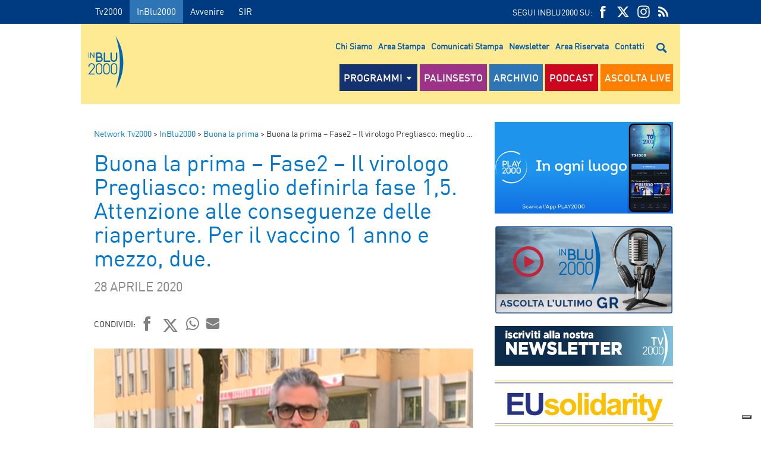

--- FILE ---
content_type: text/html; charset=UTF-8
request_url: https://www.radioinblu.it/2020/04/28/buona-la-prima-fase2-il-virologo-pregliasco-meglio-definirla-fase-15-attenzione-alle-conseguenze-delle-riaperture-per-il-vaccino-1-anno-e-mezzo-due/
body_size: 15535
content:

<!DOCTYPE html>
<!--[if lt IE 7]><html class="no-js lt-ie9 lt-ie8 lt-ie7" dir="ltr" lang="it-IT" prefix="og: https://ogp.me/ns#"><![endif]-->
<!--[if IE 7]><html class="no-js lt-ie9 lt-ie8" dir="ltr" lang="it-IT" prefix="og: https://ogp.me/ns#"><![endif]-->
<!--[if IE 8]><html class="no-js lt-ie9" dir="ltr" lang="it-IT" prefix="og: https://ogp.me/ns#"><![endif]-->
<!--[if gt IE 8]><!-->
<html class="no-js" dir="ltr" lang="it-IT" prefix="og: https://ogp.me/ns#">
<!--<![endif]-->

<head>
    <meta charset="utf-8">
    <meta http-equiv="X-UA-Compatible" content="IE=edge,chrome=1">
    <title>TV 2000</title>
    <meta name="description" content="">

	        <meta name="thumbnail" content="https://www.radioinblu.it/wp-content/uploads/sites/5/2020/04/Pregliasco-Foto-dalet.jpg">
	
    <meta name="viewport" content="width=device-width, initial-scale=1, maximum-scale=1"/>
    <meta charset="UTF-8">
    <link rel="pingback" href="https://www.radioinblu.it/xmlrpc.php">


    <link rel="apple-touch-icon" href="https://www.radioinblu.it/wp-content/themes/radioinblu/img/apple-icon-180x180.png" sizes="180x180">
    <link rel="icon" href="https://www.radioinblu.it/wp-content/themes/radioinblu/img/favicon-32x32.png" sizes="32x32" type="image/png">
    <link rel="icon" href="https://www.radioinblu.it/wp-content/themes/radioinblu/img/favicon-16x16.png" sizes="16x16" type="image/png">
    <link rel="icon" href="https://www.radioinblu.it/wp-content/themes/radioinblu/img/favicon.ico">
    <link rel="manifest" href="https://www.radioinblu.it/wp-content/themes/radioinblu/manifest.json">

    <link rel="stylesheet" href="https://www.radioinblu.it/wp-content/themes/radioinblu/css/normalize.css">
    <link rel="stylesheet" href="https://www.radioinblu.it/wp-content/themes/radioinblu/css/tv2000-old.css">

    <!-- Google Tag Manager -->
    <script>(function ( w, d, s, l, i ) {
            w[l] = w[l] || [];
            w[l].push( {
                'gtm.start':
                    new Date().getTime(), event: 'gtm.js'
            } );
            var f = d.getElementsByTagName( s )[0],
                j = d.createElement( s ), dl = l != 'dataLayer' ? '&l=' + l : '';
            j.async = true;
            j.src =
                'https://www.googletagmanager.com/gtm.js?id=' + i + dl;
            f.parentNode.insertBefore( j, f );
        })( window, document, 'script', 'dataLayer', 'GTM-K2Z6TVT' );</script>
    <!-- End Google Tag Manager -->

	<title>Buona la prima – Fase2 – Il virologo Pregliasco: meglio definirla fase 1,5. Attenzione alle conseguenze delle riaperture. Per il vaccino 1 anno e mezzo, due. - InBlu2000</title>

		<!-- All in One SEO 4.7.9.1 - aioseo.com -->
	<meta name="description" content="Fase2 – Dal 4 maggio bisognerà fare molta attenzione alle conseguenze delle graduali riaperture. Anche la praticabilità degli orari, dei luoghi e delle modalità sarà verificata sul campo, perché ogni attività ha le sue specificità. Di questo è convinto Fabrizio Pregliasco, virologo dell’Università di Milano, che invita alla prudenza per quella che definisce più fase" />
	<meta name="robots" content="max-image-preview:large" />
	<meta name="author" content="Ufficio Web"/>
	<link rel="canonical" href="https://www.radioinblu.it/2020/04/28/buona-la-prima-fase2-il-virologo-pregliasco-meglio-definirla-fase-15-attenzione-alle-conseguenze-delle-riaperture-per-il-vaccino-1-anno-e-mezzo-due/" />
	<meta name="generator" content="All in One SEO (AIOSEO) 4.7.9.1" />
		<meta property="og:locale" content="it_IT" />
		<meta property="og:site_name" content="InBlu2000 - Senti fidati" />
		<meta property="og:type" content="article" />
		<meta property="og:title" content="Buona la prima – Fase2 – Il virologo Pregliasco: meglio definirla fase 1,5. Attenzione alle conseguenze delle riaperture. Per il vaccino 1 anno e mezzo, due. - InBlu2000" />
		<meta property="og:description" content="Fase2 – Dal 4 maggio bisognerà fare molta attenzione alle conseguenze delle graduali riaperture. Anche la praticabilità degli orari, dei luoghi e delle modalità sarà verificata sul campo, perché ogni attività ha le sue specificità. Di questo è convinto Fabrizio Pregliasco, virologo dell’Università di Milano, che invita alla prudenza per quella che definisce più fase" />
		<meta property="og:url" content="https://www.radioinblu.it/2020/04/28/buona-la-prima-fase2-il-virologo-pregliasco-meglio-definirla-fase-15-attenzione-alle-conseguenze-delle-riaperture-per-il-vaccino-1-anno-e-mezzo-due/" />
		<meta property="og:image" content="https://www.radioinblu.it/wp-content/uploads/sites/5/2020/04/Pregliasco-Foto-dalet.jpg" />
		<meta property="og:image:secure_url" content="https://www.radioinblu.it/wp-content/uploads/sites/5/2020/04/Pregliasco-Foto-dalet.jpg" />
		<meta property="og:image:width" content="755" />
		<meta property="og:image:height" content="446" />
		<meta property="article:published_time" content="2020-04-28T17:02:45+00:00" />
		<meta property="article:modified_time" content="2020-04-29T09:05:06+00:00" />
		<meta name="twitter:card" content="summary_large_image" />
		<meta name="twitter:title" content="Buona la prima – Fase2 – Il virologo Pregliasco: meglio definirla fase 1,5. Attenzione alle conseguenze delle riaperture. Per il vaccino 1 anno e mezzo, due. - InBlu2000" />
		<meta name="twitter:description" content="Fase2 – Dal 4 maggio bisognerà fare molta attenzione alle conseguenze delle graduali riaperture. Anche la praticabilità degli orari, dei luoghi e delle modalità sarà verificata sul campo, perché ogni attività ha le sue specificità. Di questo è convinto Fabrizio Pregliasco, virologo dell’Università di Milano, che invita alla prudenza per quella che definisce più fase" />
		<meta name="twitter:image" content="https://www.radioinblu.it/wp-content/uploads/sites/5/2020/04/Pregliasco-Foto-dalet.jpg" />
		<script type="application/ld+json" class="aioseo-schema">
			{"@context":"https:\/\/schema.org","@graph":[{"@type":"BlogPosting","@id":"https:\/\/www.radioinblu.it\/2020\/04\/28\/buona-la-prima-fase2-il-virologo-pregliasco-meglio-definirla-fase-15-attenzione-alle-conseguenze-delle-riaperture-per-il-vaccino-1-anno-e-mezzo-due\/#blogposting","name":"Buona la prima \u2013 Fase2 \u2013 Il virologo Pregliasco: meglio definirla fase 1,5. Attenzione alle conseguenze delle riaperture. Per il vaccino 1 anno e mezzo, due. - InBlu2000","headline":"Buona la prima &#8211; Fase2 \u2013 Il virologo Pregliasco: meglio definirla fase 1,5. Attenzione alle conseguenze delle riaperture. Per il vaccino 1 anno e mezzo, due.","author":{"@id":"https:\/\/www.radioinblu.it\/author\/ufficioweb\/#author"},"publisher":{"@id":"https:\/\/www.radioinblu.it\/#organization"},"image":{"@type":"ImageObject","url":"https:\/\/www.radioinblu.it\/wp-content\/uploads\/sites\/5\/2020\/04\/Pregliasco-Foto-dalet.jpg","width":755,"height":446},"datePublished":"2020-04-28T19:02:45+02:00","dateModified":"2020-04-29T11:05:06+02:00","inLanguage":"it-IT","mainEntityOfPage":{"@id":"https:\/\/www.radioinblu.it\/2020\/04\/28\/buona-la-prima-fase2-il-virologo-pregliasco-meglio-definirla-fase-15-attenzione-alle-conseguenze-delle-riaperture-per-il-vaccino-1-anno-e-mezzo-due\/#webpage"},"isPartOf":{"@id":"https:\/\/www.radioinblu.it\/2020\/04\/28\/buona-la-prima-fase2-il-virologo-pregliasco-meglio-definirla-fase-15-attenzione-alle-conseguenze-delle-riaperture-per-il-vaccino-1-anno-e-mezzo-due\/#webpage"},"articleSection":"Buona la prima, #coronavirus"},{"@type":"BreadcrumbList","@id":"https:\/\/www.radioinblu.it\/2020\/04\/28\/buona-la-prima-fase2-il-virologo-pregliasco-meglio-definirla-fase-15-attenzione-alle-conseguenze-delle-riaperture-per-il-vaccino-1-anno-e-mezzo-due\/#breadcrumblist","itemListElement":[{"@type":"ListItem","@id":"https:\/\/www.radioinblu.it\/#listItem","position":1,"name":"Home","item":"https:\/\/www.radioinblu.it\/","nextItem":{"@type":"ListItem","@id":"https:\/\/www.radioinblu.it\/2020\/#listItem","name":"2020"}},{"@type":"ListItem","@id":"https:\/\/www.radioinblu.it\/2020\/#listItem","position":2,"name":"2020","item":"https:\/\/www.radioinblu.it\/2020\/","nextItem":{"@type":"ListItem","@id":"https:\/\/www.radioinblu.it\/2020\/04\/#listItem","name":"April"},"previousItem":{"@type":"ListItem","@id":"https:\/\/www.radioinblu.it\/#listItem","name":"Home"}},{"@type":"ListItem","@id":"https:\/\/www.radioinblu.it\/2020\/04\/#listItem","position":3,"name":"April","item":"https:\/\/www.radioinblu.it\/2020\/04\/","nextItem":{"@type":"ListItem","@id":"https:\/\/www.radioinblu.it\/2020\/04\/28\/#listItem","name":"28"},"previousItem":{"@type":"ListItem","@id":"https:\/\/www.radioinblu.it\/2020\/#listItem","name":"2020"}},{"@type":"ListItem","@id":"https:\/\/www.radioinblu.it\/2020\/04\/28\/#listItem","position":4,"name":"28","item":"https:\/\/www.radioinblu.it\/2020\/04\/28\/","nextItem":{"@type":"ListItem","@id":"https:\/\/www.radioinblu.it\/2020\/04\/28\/buona-la-prima-fase2-il-virologo-pregliasco-meglio-definirla-fase-15-attenzione-alle-conseguenze-delle-riaperture-per-il-vaccino-1-anno-e-mezzo-due\/#listItem","name":"Buona la prima - Fase2 \u2013 Il virologo Pregliasco: meglio definirla fase 1,5. Attenzione alle conseguenze delle riaperture. Per il vaccino 1 anno e mezzo, due."},"previousItem":{"@type":"ListItem","@id":"https:\/\/www.radioinblu.it\/2020\/04\/#listItem","name":"April"}},{"@type":"ListItem","@id":"https:\/\/www.radioinblu.it\/2020\/04\/28\/buona-la-prima-fase2-il-virologo-pregliasco-meglio-definirla-fase-15-attenzione-alle-conseguenze-delle-riaperture-per-il-vaccino-1-anno-e-mezzo-due\/#listItem","position":5,"name":"Buona la prima - Fase2 \u2013 Il virologo Pregliasco: meglio definirla fase 1,5. Attenzione alle conseguenze delle riaperture. Per il vaccino 1 anno e mezzo, due.","previousItem":{"@type":"ListItem","@id":"https:\/\/www.radioinblu.it\/2020\/04\/28\/#listItem","name":"28"}}]},{"@type":"Organization","@id":"https:\/\/www.radioinblu.it\/#organization","name":"Tv2000","description":"Senti fidati","url":"https:\/\/www.radioinblu.it\/"},{"@type":"Person","@id":"https:\/\/www.radioinblu.it\/author\/ufficioweb\/#author","url":"https:\/\/www.radioinblu.it\/author\/ufficioweb\/","name":"Ufficio Web","image":{"@type":"ImageObject","@id":"https:\/\/www.radioinblu.it\/2020\/04\/28\/buona-la-prima-fase2-il-virologo-pregliasco-meglio-definirla-fase-15-attenzione-alle-conseguenze-delle-riaperture-per-il-vaccino-1-anno-e-mezzo-due\/#authorImage","url":"https:\/\/secure.gravatar.com\/avatar\/d61325104a71dff6c6214590ab2c13ca?s=96&d=mm&r=g","width":96,"height":96,"caption":"Ufficio Web"}},{"@type":"WebPage","@id":"https:\/\/www.radioinblu.it\/2020\/04\/28\/buona-la-prima-fase2-il-virologo-pregliasco-meglio-definirla-fase-15-attenzione-alle-conseguenze-delle-riaperture-per-il-vaccino-1-anno-e-mezzo-due\/#webpage","url":"https:\/\/www.radioinblu.it\/2020\/04\/28\/buona-la-prima-fase2-il-virologo-pregliasco-meglio-definirla-fase-15-attenzione-alle-conseguenze-delle-riaperture-per-il-vaccino-1-anno-e-mezzo-due\/","name":"Buona la prima \u2013 Fase2 \u2013 Il virologo Pregliasco: meglio definirla fase 1,5. Attenzione alle conseguenze delle riaperture. Per il vaccino 1 anno e mezzo, due. - InBlu2000","description":"Fase2 \u2013 Dal 4 maggio bisogner\u00e0 fare molta attenzione alle conseguenze delle graduali riaperture. Anche la praticabilit\u00e0 degli orari, dei luoghi e delle modalit\u00e0 sar\u00e0 verificata sul campo, perch\u00e9 ogni attivit\u00e0 ha le sue specificit\u00e0. Di questo \u00e8 convinto Fabrizio Pregliasco, virologo dell\u2019Universit\u00e0 di Milano, che invita alla prudenza per quella che definisce pi\u00f9 fase","inLanguage":"it-IT","isPartOf":{"@id":"https:\/\/www.radioinblu.it\/#website"},"breadcrumb":{"@id":"https:\/\/www.radioinblu.it\/2020\/04\/28\/buona-la-prima-fase2-il-virologo-pregliasco-meglio-definirla-fase-15-attenzione-alle-conseguenze-delle-riaperture-per-il-vaccino-1-anno-e-mezzo-due\/#breadcrumblist"},"author":{"@id":"https:\/\/www.radioinblu.it\/author\/ufficioweb\/#author"},"creator":{"@id":"https:\/\/www.radioinblu.it\/author\/ufficioweb\/#author"},"image":{"@type":"ImageObject","url":"https:\/\/www.radioinblu.it\/wp-content\/uploads\/sites\/5\/2020\/04\/Pregliasco-Foto-dalet.jpg","@id":"https:\/\/www.radioinblu.it\/2020\/04\/28\/buona-la-prima-fase2-il-virologo-pregliasco-meglio-definirla-fase-15-attenzione-alle-conseguenze-delle-riaperture-per-il-vaccino-1-anno-e-mezzo-due\/#mainImage","width":755,"height":446},"primaryImageOfPage":{"@id":"https:\/\/www.radioinblu.it\/2020\/04\/28\/buona-la-prima-fase2-il-virologo-pregliasco-meglio-definirla-fase-15-attenzione-alle-conseguenze-delle-riaperture-per-il-vaccino-1-anno-e-mezzo-due\/#mainImage"},"datePublished":"2020-04-28T19:02:45+02:00","dateModified":"2020-04-29T11:05:06+02:00"},{"@type":"WebSite","@id":"https:\/\/www.radioinblu.it\/#website","url":"https:\/\/www.radioinblu.it\/","name":"InBlu2000","description":"Senti fidati","inLanguage":"it-IT","publisher":{"@id":"https:\/\/www.radioinblu.it\/#organization"}}]}
		</script>
		<!-- All in One SEO -->

    <script type="text/javascript">
      var _iub = _iub || [];
      _iub.csConfiguration = {
        askConsentAtCookiePolicyUpdate: true,
        countryDetection: true,
        enableLgpd: true,
        enableTcf: true,
        enableUspr: true,
        floatingPreferencesButtonDisplay: "bottom-right",
        googleAdditionalConsentMode: true,
        lgpdAppliesGlobally: false,
        perPurposeConsent: true,
        siteId: 4357441,
        tcfPurposes: {
          2: "consent_only",
          7: "consent_only",
          8: "consent_only",
          9: "consent_only",
          10: "consent_only",
          11: "consent_only",
        },
        whitelabel: false,
        cookiePolicyId: 71366469,
        banner: {
          acceptButtonCaptionColor: "#FFFFFF",
          acceptButtonColor: "#0065B2",
          acceptButtonDisplay: true,
          backgroundColor: "#FFFFFF",
          closeButtonDisplay: false,
          customizeButtonCaptionColor: "#000000",
          customizeButtonColor: "#F5F5F5",
          customizeButtonDisplay: true,
          explicitWithdrawal: true,
          linksColor: "#000000",
          listPurposes: true,
          position: "float-top-center",
          rejectButtonCaptionColor: "#000000",
          rejectButtonColor: "#F5F5F5",
          rejectButtonDisplay: true,
          textColor: "#000000",
        },
        callback: {
          onPreferenceExpressedOrNotNeeded: function (a) {
            if (!a)
              dataLayer.push({
                event: "iubenda_preference_not_needed",
              });
            else if (!0 === a.consent)
              dataLayer.push({
                event: "iubenda_consent_given",
              });
            else if (!1 === a.consent)
              dataLayer.push({
                event: "iubenda_consent_rejected",
              });
            else if (a.purposes)
              for (var b in a.purposes) {
                if (
                  b == 5 &&
                  a.purposes[b] &&
                  typeof setUtmParamInCookies === "function"
                ) {
                  setUtmParamInCookies();
                }
                a.purposes[b] &&
                  dataLayer.push({
                    event: "iubenda_consent_given_purpose_" + b,
                  });
              }
          },
        },
      };
      _iub.csLangConfiguration = { it: { cookiePolicyId: 71366469 } };
    </script>
    <script type="text/javascript" src="https://cs.iubenda.com/autoblocking/4357441.js"></script>
    <script type="text/javascript" src="//cdn.iubenda.com/cs/tcf/stub-v2.js" ></script>
    <script type="text/javascript" src="//cdn.iubenda.com/cs/tcf/safe-tcf-v2.js"></script>
    <script type="text/javascript" src="//cdn.iubenda.com/cs/gpp/stub.js"></script>
    <script type="text/javascript" src="//cdn.iubenda.com/cs/iubenda_cs.js" charset="UTF-8" async></script>
    <link rel='dns-prefetch' href='//s.w.org' />
<link rel="alternate" type="application/rss+xml" title="InBlu2000 &raquo; Feed" href="https://www.radioinblu.it/feed/" />
<link rel="alternate" type="application/rss+xml" title="InBlu2000 &raquo; Feed dei commenti" href="https://www.radioinblu.it/comments/feed/" />
<script type="text/javascript">
window._wpemojiSettings = {"baseUrl":"https:\/\/s.w.org\/images\/core\/emoji\/14.0.0\/72x72\/","ext":".png","svgUrl":"https:\/\/s.w.org\/images\/core\/emoji\/14.0.0\/svg\/","svgExt":".svg","source":{"concatemoji":"https:\/\/www.radioinblu.it\/wp-includes\/js\/wp-emoji-release.min.js?ver=72a16ec839a76c70d4e5419ca9d3c483"}};
/*! This file is auto-generated */
!function(e,a,t){var n,r,o,i=a.createElement("canvas"),p=i.getContext&&i.getContext("2d");function s(e,t){var a=String.fromCharCode,e=(p.clearRect(0,0,i.width,i.height),p.fillText(a.apply(this,e),0,0),i.toDataURL());return p.clearRect(0,0,i.width,i.height),p.fillText(a.apply(this,t),0,0),e===i.toDataURL()}function c(e){var t=a.createElement("script");t.src=e,t.defer=t.type="text/javascript",a.getElementsByTagName("head")[0].appendChild(t)}for(o=Array("flag","emoji"),t.supports={everything:!0,everythingExceptFlag:!0},r=0;r<o.length;r++)t.supports[o[r]]=function(e){if(!p||!p.fillText)return!1;switch(p.textBaseline="top",p.font="600 32px Arial",e){case"flag":return s([127987,65039,8205,9895,65039],[127987,65039,8203,9895,65039])?!1:!s([55356,56826,55356,56819],[55356,56826,8203,55356,56819])&&!s([55356,57332,56128,56423,56128,56418,56128,56421,56128,56430,56128,56423,56128,56447],[55356,57332,8203,56128,56423,8203,56128,56418,8203,56128,56421,8203,56128,56430,8203,56128,56423,8203,56128,56447]);case"emoji":return!s([129777,127995,8205,129778,127999],[129777,127995,8203,129778,127999])}return!1}(o[r]),t.supports.everything=t.supports.everything&&t.supports[o[r]],"flag"!==o[r]&&(t.supports.everythingExceptFlag=t.supports.everythingExceptFlag&&t.supports[o[r]]);t.supports.everythingExceptFlag=t.supports.everythingExceptFlag&&!t.supports.flag,t.DOMReady=!1,t.readyCallback=function(){t.DOMReady=!0},t.supports.everything||(n=function(){t.readyCallback()},a.addEventListener?(a.addEventListener("DOMContentLoaded",n,!1),e.addEventListener("load",n,!1)):(e.attachEvent("onload",n),a.attachEvent("onreadystatechange",function(){"complete"===a.readyState&&t.readyCallback()})),(e=t.source||{}).concatemoji?c(e.concatemoji):e.wpemoji&&e.twemoji&&(c(e.twemoji),c(e.wpemoji)))}(window,document,window._wpemojiSettings);
</script>
<style type="text/css">
img.wp-smiley,
img.emoji {
	display: inline !important;
	border: none !important;
	box-shadow: none !important;
	height: 1em !important;
	width: 1em !important;
	margin: 0 0.07em !important;
	vertical-align: -0.1em !important;
	background: none !important;
	padding: 0 !important;
}
</style>
			
	<link rel='stylesheet' id='wp-block-library-css'  href='https://www.radioinblu.it/wp-includes/css/dist/block-library/style.min.css?ver=72a16ec839a76c70d4e5419ca9d3c483' type='text/css' media='all' />
<link rel='stylesheet' id='wpsite_follow_us_badges_widget_css-css'  href='https://www.radioinblu.it/wp-content/plugins/wpsite-follow-us-badges/css/wpsite-follow-us-badges.css?ver=3.1.10' type='text/css' media='all' />
<style id='global-styles-inline-css' type='text/css'>
body{--wp--preset--color--black: #000000;--wp--preset--color--cyan-bluish-gray: #abb8c3;--wp--preset--color--white: #ffffff;--wp--preset--color--pale-pink: #f78da7;--wp--preset--color--vivid-red: #cf2e2e;--wp--preset--color--luminous-vivid-orange: #ff6900;--wp--preset--color--luminous-vivid-amber: #fcb900;--wp--preset--color--light-green-cyan: #7bdcb5;--wp--preset--color--vivid-green-cyan: #00d084;--wp--preset--color--pale-cyan-blue: #8ed1fc;--wp--preset--color--vivid-cyan-blue: #0693e3;--wp--preset--color--vivid-purple: #9b51e0;--wp--preset--gradient--vivid-cyan-blue-to-vivid-purple: linear-gradient(135deg,rgba(6,147,227,1) 0%,rgb(155,81,224) 100%);--wp--preset--gradient--light-green-cyan-to-vivid-green-cyan: linear-gradient(135deg,rgb(122,220,180) 0%,rgb(0,208,130) 100%);--wp--preset--gradient--luminous-vivid-amber-to-luminous-vivid-orange: linear-gradient(135deg,rgba(252,185,0,1) 0%,rgba(255,105,0,1) 100%);--wp--preset--gradient--luminous-vivid-orange-to-vivid-red: linear-gradient(135deg,rgba(255,105,0,1) 0%,rgb(207,46,46) 100%);--wp--preset--gradient--very-light-gray-to-cyan-bluish-gray: linear-gradient(135deg,rgb(238,238,238) 0%,rgb(169,184,195) 100%);--wp--preset--gradient--cool-to-warm-spectrum: linear-gradient(135deg,rgb(74,234,220) 0%,rgb(151,120,209) 20%,rgb(207,42,186) 40%,rgb(238,44,130) 60%,rgb(251,105,98) 80%,rgb(254,248,76) 100%);--wp--preset--gradient--blush-light-purple: linear-gradient(135deg,rgb(255,206,236) 0%,rgb(152,150,240) 100%);--wp--preset--gradient--blush-bordeaux: linear-gradient(135deg,rgb(254,205,165) 0%,rgb(254,45,45) 50%,rgb(107,0,62) 100%);--wp--preset--gradient--luminous-dusk: linear-gradient(135deg,rgb(255,203,112) 0%,rgb(199,81,192) 50%,rgb(65,88,208) 100%);--wp--preset--gradient--pale-ocean: linear-gradient(135deg,rgb(255,245,203) 0%,rgb(182,227,212) 50%,rgb(51,167,181) 100%);--wp--preset--gradient--electric-grass: linear-gradient(135deg,rgb(202,248,128) 0%,rgb(113,206,126) 100%);--wp--preset--gradient--midnight: linear-gradient(135deg,rgb(2,3,129) 0%,rgb(40,116,252) 100%);--wp--preset--duotone--dark-grayscale: url('#wp-duotone-dark-grayscale');--wp--preset--duotone--grayscale: url('#wp-duotone-grayscale');--wp--preset--duotone--purple-yellow: url('#wp-duotone-purple-yellow');--wp--preset--duotone--blue-red: url('#wp-duotone-blue-red');--wp--preset--duotone--midnight: url('#wp-duotone-midnight');--wp--preset--duotone--magenta-yellow: url('#wp-duotone-magenta-yellow');--wp--preset--duotone--purple-green: url('#wp-duotone-purple-green');--wp--preset--duotone--blue-orange: url('#wp-duotone-blue-orange');--wp--preset--font-size--small: 13px;--wp--preset--font-size--medium: 20px;--wp--preset--font-size--large: 36px;--wp--preset--font-size--x-large: 42px;}.has-black-color{color: var(--wp--preset--color--black) !important;}.has-cyan-bluish-gray-color{color: var(--wp--preset--color--cyan-bluish-gray) !important;}.has-white-color{color: var(--wp--preset--color--white) !important;}.has-pale-pink-color{color: var(--wp--preset--color--pale-pink) !important;}.has-vivid-red-color{color: var(--wp--preset--color--vivid-red) !important;}.has-luminous-vivid-orange-color{color: var(--wp--preset--color--luminous-vivid-orange) !important;}.has-luminous-vivid-amber-color{color: var(--wp--preset--color--luminous-vivid-amber) !important;}.has-light-green-cyan-color{color: var(--wp--preset--color--light-green-cyan) !important;}.has-vivid-green-cyan-color{color: var(--wp--preset--color--vivid-green-cyan) !important;}.has-pale-cyan-blue-color{color: var(--wp--preset--color--pale-cyan-blue) !important;}.has-vivid-cyan-blue-color{color: var(--wp--preset--color--vivid-cyan-blue) !important;}.has-vivid-purple-color{color: var(--wp--preset--color--vivid-purple) !important;}.has-black-background-color{background-color: var(--wp--preset--color--black) !important;}.has-cyan-bluish-gray-background-color{background-color: var(--wp--preset--color--cyan-bluish-gray) !important;}.has-white-background-color{background-color: var(--wp--preset--color--white) !important;}.has-pale-pink-background-color{background-color: var(--wp--preset--color--pale-pink) !important;}.has-vivid-red-background-color{background-color: var(--wp--preset--color--vivid-red) !important;}.has-luminous-vivid-orange-background-color{background-color: var(--wp--preset--color--luminous-vivid-orange) !important;}.has-luminous-vivid-amber-background-color{background-color: var(--wp--preset--color--luminous-vivid-amber) !important;}.has-light-green-cyan-background-color{background-color: var(--wp--preset--color--light-green-cyan) !important;}.has-vivid-green-cyan-background-color{background-color: var(--wp--preset--color--vivid-green-cyan) !important;}.has-pale-cyan-blue-background-color{background-color: var(--wp--preset--color--pale-cyan-blue) !important;}.has-vivid-cyan-blue-background-color{background-color: var(--wp--preset--color--vivid-cyan-blue) !important;}.has-vivid-purple-background-color{background-color: var(--wp--preset--color--vivid-purple) !important;}.has-black-border-color{border-color: var(--wp--preset--color--black) !important;}.has-cyan-bluish-gray-border-color{border-color: var(--wp--preset--color--cyan-bluish-gray) !important;}.has-white-border-color{border-color: var(--wp--preset--color--white) !important;}.has-pale-pink-border-color{border-color: var(--wp--preset--color--pale-pink) !important;}.has-vivid-red-border-color{border-color: var(--wp--preset--color--vivid-red) !important;}.has-luminous-vivid-orange-border-color{border-color: var(--wp--preset--color--luminous-vivid-orange) !important;}.has-luminous-vivid-amber-border-color{border-color: var(--wp--preset--color--luminous-vivid-amber) !important;}.has-light-green-cyan-border-color{border-color: var(--wp--preset--color--light-green-cyan) !important;}.has-vivid-green-cyan-border-color{border-color: var(--wp--preset--color--vivid-green-cyan) !important;}.has-pale-cyan-blue-border-color{border-color: var(--wp--preset--color--pale-cyan-blue) !important;}.has-vivid-cyan-blue-border-color{border-color: var(--wp--preset--color--vivid-cyan-blue) !important;}.has-vivid-purple-border-color{border-color: var(--wp--preset--color--vivid-purple) !important;}.has-vivid-cyan-blue-to-vivid-purple-gradient-background{background: var(--wp--preset--gradient--vivid-cyan-blue-to-vivid-purple) !important;}.has-light-green-cyan-to-vivid-green-cyan-gradient-background{background: var(--wp--preset--gradient--light-green-cyan-to-vivid-green-cyan) !important;}.has-luminous-vivid-amber-to-luminous-vivid-orange-gradient-background{background: var(--wp--preset--gradient--luminous-vivid-amber-to-luminous-vivid-orange) !important;}.has-luminous-vivid-orange-to-vivid-red-gradient-background{background: var(--wp--preset--gradient--luminous-vivid-orange-to-vivid-red) !important;}.has-very-light-gray-to-cyan-bluish-gray-gradient-background{background: var(--wp--preset--gradient--very-light-gray-to-cyan-bluish-gray) !important;}.has-cool-to-warm-spectrum-gradient-background{background: var(--wp--preset--gradient--cool-to-warm-spectrum) !important;}.has-blush-light-purple-gradient-background{background: var(--wp--preset--gradient--blush-light-purple) !important;}.has-blush-bordeaux-gradient-background{background: var(--wp--preset--gradient--blush-bordeaux) !important;}.has-luminous-dusk-gradient-background{background: var(--wp--preset--gradient--luminous-dusk) !important;}.has-pale-ocean-gradient-background{background: var(--wp--preset--gradient--pale-ocean) !important;}.has-electric-grass-gradient-background{background: var(--wp--preset--gradient--electric-grass) !important;}.has-midnight-gradient-background{background: var(--wp--preset--gradient--midnight) !important;}.has-small-font-size{font-size: var(--wp--preset--font-size--small) !important;}.has-medium-font-size{font-size: var(--wp--preset--font-size--medium) !important;}.has-large-font-size{font-size: var(--wp--preset--font-size--large) !important;}.has-x-large-font-size{font-size: var(--wp--preset--font-size--x-large) !important;}
</style>
<link rel='stylesheet' id='kaltura-css'  href='https://www.radioinblu.it/wp-content/plugins/all-in-one-video-pack/css/kaltura.css?ver=2.7' type='text/css' media='all' />
<link rel='stylesheet' id='rgg-simplelightbox-css'  href='https://www.radioinblu.it/wp-content/plugins/responsive-gallery-grid/lib/simplelightbox/simplelightbox.min.css?ver=2.3.14' type='text/css' media='all' />
<link rel='stylesheet' id='slickstyle-css'  href='https://www.radioinblu.it/wp-content/plugins/responsive-gallery-grid/lib/slick/slick.1.9.0.min.css?ver=2.3.14' type='text/css' media='all' />
<link rel='stylesheet' id='slick-theme-css'  href='https://www.radioinblu.it/wp-content/plugins/responsive-gallery-grid/lib/slick/slick-theme.css?ver=2.3.14' type='text/css' media='all' />
<link rel='stylesheet' id='rgg-style-css'  href='https://www.radioinblu.it/wp-content/plugins/responsive-gallery-grid/css/style.css?ver=2.3.14' type='text/css' media='all' />
<link rel='stylesheet' id='contact-form-7-css'  href='https://www.radioinblu.it/wp-content/plugins/contact-form-7/includes/css/styles.css?ver=5.5.6.1' type='text/css' media='all' />
<link rel='stylesheet' id='tv2000-style-css'  href='https://www.radioinblu.it/wp-content/themes/radioinblu/style.css?ver=72a16ec839a76c70d4e5419ca9d3c483' type='text/css' media='all' />
<link rel='stylesheet' id='yarpp-thumbnails-css'  href='https://www.radioinblu.it/wp-content/plugins/yet-another-related-posts-plugin/style/styles_thumbnails.css?ver=5.30.11' type='text/css' media='all' />
<style id='yarpp-thumbnails-inline-css' type='text/css'>
.yarpp-thumbnails-horizontal .yarpp-thumbnail {width: 130px;height: 170px;margin: 5px;margin-left: 0px;}.yarpp-thumbnail > img, .yarpp-thumbnail-default {width: 120px;height: 120px;margin: 5px;}.yarpp-thumbnails-horizontal .yarpp-thumbnail-title {margin: 7px;margin-top: 0px;width: 120px;}.yarpp-thumbnail-default > img {min-height: 120px;min-width: 120px;}
</style>
<link rel='stylesheet' id='wpmu-animate-min-css-css'  href='https://www.radioinblu.it/wp-content/plugins/wordpress-popup/css/animate.min.css?ver=72a16ec839a76c70d4e5419ca9d3c483' type='text/css' media='all' />
<link rel='stylesheet' id='wp-paginate-css'  href='https://www.radioinblu.it/wp-content/plugins/wp-paginate/css/wp-paginate.css?ver=2.1.9' type='text/css' media='screen' />
<script type='text/javascript' src='https://www.radioinblu.it/wp-includes/js/jquery/jquery.min.js?ver=3.6.0' id='jquery-core-js'></script>
<script type='text/javascript' src='https://www.radioinblu.it/wp-includes/js/jquery/jquery-migrate.min.js?ver=3.3.2' id='jquery-migrate-js'></script>
<script type='text/javascript' src='https://www.radioinblu.it/wp-content/plugins/all-in-one-video-pack/js/kaltura.js?ver=2.7' id='kaltura-js'></script>
<script type='text/javascript' id='dlm-public-js-extra'>
/* <![CDATA[ */
var dlmVars = {"logStatus":"enabled","jsErrorLogging":{"status":"","url":"https:\/\/www.radioinblu.it\/wp-admin\/admin-ajax.php","nonce":"5705a56ecc","action":"log_js_errors"}};
/* ]]> */
</script>
<script type='text/javascript' src='https://www.radioinblu.it/wp-content/plugins/debug-log-manager/assets/js/public.js?ver=2.3.3' id='dlm-public-js'></script>
<link rel="https://api.w.org/" href="https://www.radioinblu.it/wp-json/" /><link rel="alternate" type="application/json" href="https://www.radioinblu.it/wp-json/wp/v2/posts/57792" /><link rel="EditURI" type="application/rsd+xml" title="RSD" href="https://www.radioinblu.it/xmlrpc.php?rsd" />
<link rel="wlwmanifest" type="application/wlwmanifest+xml" href="https://www.radioinblu.it/wp-includes/wlwmanifest.xml" /> 

<link rel='shortlink' href='https://www.radioinblu.it/?p=57792' />
<link rel="alternate" type="application/json+oembed" href="https://www.radioinblu.it/wp-json/oembed/1.0/embed?url=https%3A%2F%2Fwww.radioinblu.it%2F2020%2F04%2F28%2Fbuona-la-prima-fase2-il-virologo-pregliasco-meglio-definirla-fase-15-attenzione-alle-conseguenze-delle-riaperture-per-il-vaccino-1-anno-e-mezzo-due%2F" />
<link rel="alternate" type="text/xml+oembed" href="https://www.radioinblu.it/wp-json/oembed/1.0/embed?url=https%3A%2F%2Fwww.radioinblu.it%2F2020%2F04%2F28%2Fbuona-la-prima-fase2-il-virologo-pregliasco-meglio-definirla-fase-15-attenzione-alle-conseguenze-delle-riaperture-per-il-vaccino-1-anno-e-mezzo-due%2F&#038;format=xml" />
		<script>
			document.documentElement.className = document.documentElement.className.replace( 'no-js', 'js' );
		</script>
				<style>
			.no-js img.lazyload { display: none; }
			figure.wp-block-image img.lazyloading { min-width: 150px; }
							.lazyload, .lazyloading { opacity: 0; }
				.lazyloaded {
					opacity: 1;
					transition: opacity 400ms;
					transition-delay: 0ms;
				}
					</style>
		
    <script src="https://www.radioinblu.it/wp-content/themes/radioinblu/js/vendor/jquery-1.11.0.min.js"></script>
    <script src="https://www.radioinblu.it/wp-content/themes/radioinblu/js/vendor/modernizr-2.6.2.min.js"></script>

    <!-- <script src="//maps.google.com/maps/api/js?sensor=true" type="text/javascript"></script> -->

    <script src="https://www.radioinblu.it/wp-content/themes/radioinblu/js/placeholder.js"></script>
    <script src="https://www.radioinblu.it/wp-content/themes/radioinblu/js/jquery.mmenu.min.all.js"></script>
    <script src="https://www.radioinblu.it/wp-content/themes/radioinblu/js/slick.min.js"></script>
    <script src="https://www.radioinblu.it/wp-content/themes/radioinblu/js/masonry.pkgd.min.js"></script>
    <script src="https://www.radioinblu.it/wp-content/themes/radioinblu/js/imagesloaded.pkgd.min.js"></script>


    <script src="https://www.radioinblu.it/wp-content/themes/radioinblu/js/jquery.easytabs.min.js"></script>


	
</head>

<body class="post-template-default single single-post postid-57792 single-format-standard"
	 style="background: #fff url() center 40px no-repeat; background-size: 100% auto;
            background-attachment: fixed;
            background-repeat: no-repeat;
            background-position: center top;"
	>
<!-- Google Tag Manager (noscript) -->
<noscript>
    <iframe 
            height="0" width="0" style="display:none;visibility:hidden" data-src="https://www.googletagmanager.com/ns.html?id=GTM-K2Z6TVT" class="lazyload" src="[data-uri]"></iframe>
</noscript>
<!-- End Google Tag Manager (noscript) -->
<div id="top_nav" class="top_nav clearfix">

    <div class="row">

        <div class="grid_12 clearfix">

            <div class="top_nav_menu left clearfix">
				<ul id="menu-top-menu" class=""><li id="menu-item-4" class="menu-item menu-item-type-custom menu-item-object-custom menu-item-4"><a href="http://www.tv2000.it">Tv2000</a></li>
<li id="menu-item-99" class="attivo menu-item menu-item-type-custom menu-item-object-custom menu-item-home menu-item-99"><a href="http://www.radioinblu.it">InBlu2000</a></li>
<li id="menu-item-100" class="menu-item menu-item-type-custom menu-item-object-custom menu-item-100"><a href="http://www.avvenire.it/">Avvenire</a></li>
<li id="menu-item-101" class="menu-item menu-item-type-custom menu-item-object-custom menu-item-101"><a href="http://www.agensir.it">SIR</a></li>
</ul>            </div><!-- /top_nav_menu -->

            <div class="top_nav_social right clearfix">
                <span>Segui INBLU2000 su:</span>
                <ul class="social_links clearfix">
                    <li><a class="icon-facebook-1" target="_blank" href="https://www.facebook.com/inblu2000"><span>Facebook</span></a></li>
                    <li><a class="icon-twitter" target="_blank" href="https://twitter.com/inblu2000it"><span>Twitter</span></a></li>
                    <li><a class="icon-instagram" target="_blank" href="https://www.instagram.com/inblu2000">
                            <svg width="22" height="22" viewBox="0 0 17 17" fill="none" xmlns="http://www.w3.org/2000/svg" style="">
                                <path d="M8.875 4.20703C6.625 4.20703 4.83203 6.03516 4.83203 8.25C4.83203 10.5 6.625 12.293 8.875 12.293C11.0898 12.293 12.918 10.5 12.918 8.25C12.918 6.03516 11.0898 4.20703 8.875 4.20703ZM8.875 10.8867C7.43359 10.8867 6.23828 9.72656 6.23828 8.25C6.23828 6.80859 7.39844 5.64844 8.875 5.64844C10.3164 5.64844 11.4766 6.80859 11.4766 8.25C11.4766 9.72656 10.3164 10.8867 8.875 10.8867ZM14.0078 4.06641C14.0078 3.53906 13.5859 3.11719 13.0586 3.11719C12.5312 3.11719 12.1094 3.53906 12.1094 4.06641C12.1094 4.59375 12.5312 5.01562 13.0586 5.01562C13.5859 5.01562 14.0078 4.59375 14.0078 4.06641ZM16.6797 5.01562C16.6094 3.75 16.3281 2.625 15.4141 1.71094C14.5 0.796875 13.375 0.515625 12.1094 0.445312C10.8086 0.375 6.90625 0.375 5.60547 0.445312C4.33984 0.515625 3.25 0.796875 2.30078 1.71094C1.38672 2.625 1.10547 3.75 1.03516 5.01562C0.964844 6.31641 0.964844 10.2188 1.03516 11.5195C1.10547 12.7852 1.38672 13.875 2.30078 14.8242C3.25 15.7383 4.33984 16.0195 5.60547 16.0898C6.90625 16.1602 10.8086 16.1602 12.1094 16.0898C13.375 16.0195 14.5 15.7383 15.4141 14.8242C16.3281 13.875 16.6094 12.7852 16.6797 11.5195C16.75 10.2188 16.75 6.31641 16.6797 5.01562ZM14.9922 12.8906C14.7461 13.5938 14.1836 14.1211 13.5156 14.4023C12.4609 14.8242 10 14.7188 8.875 14.7188C7.71484 14.7188 5.25391 14.8242 4.23438 14.4023C3.53125 14.1211 3.00391 13.5938 2.72266 12.8906C2.30078 11.8711 2.40625 9.41016 2.40625 8.25C2.40625 7.125 2.30078 4.66406 2.72266 3.60938C3.00391 2.94141 3.53125 2.41406 4.23438 2.13281C5.25391 1.71094 7.71484 1.81641 8.875 1.81641C10 1.81641 12.4609 1.71094 13.5156 2.13281C14.1836 2.37891 14.7109 2.94141 14.9922 3.60938C15.4141 4.66406 15.3086 7.125 15.3086 8.25C15.3086 9.41016 15.4141 11.8711 14.9922 12.8906Z"></path>
                            </svg>
                            <span>Feed RSS</span></a></li>
                    <li><a class="icon-rss-two" target="_blank" href="/feed/rss"><span>Feed RSS</span></a></li>

                </ul>
            </div><!-- /top_nav_social -->

        </div><!-- /grid_12 -->

    </div><!-- /row -->

</div><!-- /top_nav -->


<div id="container" class="container clearfix">


    <!--banner temporaneo da rimuovere -->
    <!-- SKIN -->
	        <div class="cei-skin-side">
            <a href="https://www.radioinblu.it/"><span>insiemeaisacerdoti</span></a>
        </div>
        <div class="cei-skin-side cei-skin-side-right">
            <a href="https://www.radioinblu.it/"><span>insiemeaisacerdoti</span></a>
        </div>
	    <!-- SKIN -->


    <header role="banner" id="header">
        <div class="row">
            <div class="grid_4 logo_container clearfix">
                <a class="logo clearfix" href="https://www.radioinblu.it">
                    <svg id="logo-inblu-main" xmlns="http://www.w3.org/2000/svg" x="0" y="0" viewBox="0 0 681.7 1023.3" xml:space="preserve">
              <path fill="currentColor"
                    d="M22.9 421.3c0 3.5-2.6 6.1-6.1 6.1-3.5 0-6.1-2.6-6.1-6.1v-94.5c0-3.5 2.6-6.1 6.1-6.1 3.5 0 6.1 2.6 6.1 6.1v94.5zM57.3 346.6v74.7c0 3.5-2.6 6.1-6.1 6.1-3.5 0-6.1-2.6-6.1-6.1v-94.5c0-3.5 2.6-6.1 6.1-6.1 2.3 0 4 .9 5 2.7l52.9 78.1v-74.7c0-3.5 2.6-6.1 6.1-6.1 3.5 0 6.1 2.6 6.1 6.1v94.5c0 3.5-2.6 6.1-6.1 6.1-2.3 0-4-.9-5-2.7l-52.9-78.1zM166.7 500.3c-7.2 0-12.8-5.6-12.8-12.8v-154c0-7.2 5.6-12.8 12.8-12.8H218c28 0 51.3 23.4 51.3 51.3 0 12.6-4.6 24.1-12.1 33.1 15.1 9 24.9 25.2 24.9 43.9 0 28.8-23.4 51.3-51.3 51.3h-64.1zM218 397.6c14.4 0 25.7-11.3 25.7-25.7 0-14.4-11.3-25.7-25.7-25.7h-38.5v51.3H218zm12.9 77c14.4 0 25.7-11.3 25.7-25.7 0-14.4-11.3-25.7-25.7-25.7h-51.3v51.3h51.3zM312.9 500.3c-7.2 0-12.8-5.6-12.8-12.8v-154c0-7.2 5.6-12.8 12.8-12.8 7.2 0 12.8 5.6 12.8 12.8v141.2h89.9c7.2 0 12.8 5.6 12.8 12.8s-5.6 12.8-12.8 12.8H312.9zM532.9 333.4c0-7.2 5.6-12.8 12.8-12.8 7.2 0 12.8 5.6 12.8 12.8v102.7c0 35.7-28.5 64.2-64.2 64.2s-64.2-28.5-64.2-64.2V333.4c0-7.2 5.6-12.8 12.8-12.8 7.2 0 12.8 5.6 12.8 12.8v102.7c0 21.3 17.2 38.5 38.5 38.5s38.5-17.2 38.5-38.5V333.4z"/>
                        <path fill="currentColor"
                              d="M674.8 511c0-186.2-54.8-359.7-149.1-505.1C579.7 164.3 609 334.2 609 511c0 176.7-29.3 346.6-83.3 505.1C620.1 870.6 674.8 697.2 674.8 511z"/>
                        <g>
                            <path fill="currentColor"
                                  d="M17.3 742.3c-5.3 0-9.3-4-9.3-9.3 0-2.2.6-4 2.2-5.9l90.3-108.8c7.1-8.7 12.7-18.5 12.7-30.6 0-23.8-19.5-43.3-43.3-43.3-23.8 0-43.3 19.5-43.3 43.3 0 5.3-4 9.3-9.3 9.3S8 593 8 587.7c0-33.7 27.2-61.8 61.8-61.8 33.7 0 61.8 28.1 61.8 61.8 0 17.3-7.4 31.5-18.2 43.6L37 723.7h85.3c5.3 0 9.3 4 9.3 9.3 0 5.3-4 9.3-9.3 9.3h-105zM273.9 680.4c0 34.6-28.1 61.8-61.8 61.8-34.6 0-61.8-27.2-61.8-61.8v-92.7c0-33.7 27.2-61.8 61.8-61.8 33.7 0 61.8 28.1 61.8 61.8v92.7zm-18.6-92.7c0-23.8-19.5-43.3-43.3-43.3-23.8 0-43.3 19.5-43.3 43.3v92.7c0 23.8 19.5 43.3 43.3 43.3 23.8 0 43.3-19.5 43.3-43.3v-92.7zM416.1 680.4c0 34.6-28.1 61.8-61.8 61.8-34.6 0-61.8-27.2-61.8-61.8v-92.7c0-33.7 27.2-61.8 61.8-61.8 33.7 0 61.8 28.1 61.8 61.8v92.7zm-18.6-92.7c0-23.8-19.5-43.3-43.3-43.3s-43.3 19.5-43.3 43.3v92.7c0 23.8 19.5 43.3 43.3 43.3s43.3-19.5 43.3-43.3v-92.7zM558.3 680.4c0 34.6-28.1 61.8-61.8 61.8-34.6 0-61.8-27.2-61.8-61.8v-92.7c0-33.7 27.2-61.8 61.8-61.8 33.7 0 61.8 28.1 61.8 61.8v92.7zm-18.6-92.7c0-23.8-19.5-43.3-43.3-43.3-23.8 0-43.3 19.5-43.3 43.3v92.7c0 23.8 19.5 43.3 43.3 43.3 23.8 0 43.3-19.5 43.3-43.3v-92.7z"/>
                        </g>
            </svg>
                </a>
            </div><!-- /grid_4 logo_container -->

            <div class="grid_8 nav_container clearfix">
                <div class="sub_nav_wrapper clearfix">
                    <div class="sub_nav clearfix">
						<ul id="menu-head-menu" class="menu-item"><li id="menu-item-19" class="menu-item menu-item-type-post_type menu-item-object-page menu-item-19"><a href="https://www.radioinblu.it/chi-siamo/">Chi Siamo</a></li>
<li id="menu-item-9982" class="menu-item menu-item-type-custom menu-item-object-custom menu-item-9982"><a href="http://www.tv2000.it/ufficiostampa/area-stampa/">Area Stampa</a></li>
<li id="menu-item-9990" class="menu-item menu-item-type-custom menu-item-object-custom menu-item-9990"><a href="http://www.tv2000.it/ufficiostampa/">Comunicati Stampa</a></li>
<li id="menu-item-37187" class="menu-item menu-item-type-custom menu-item-object-custom menu-item-37187"><a href="https://www.tv2000.it/newsletter/">Newsletter</a></li>
<li id="menu-item-282" class="menu-item menu-item-type-custom menu-item-object-custom menu-item-282"><a href="http://www2.radioinblu.glauco.it/radioinblu/login.html">Area Riservata</a></li>
<li id="menu-item-15" class="menu-item menu-item-type-post_type menu-item-object-page menu-item-15"><a href="https://www.radioinblu.it/contatti/">Contatti</a></li>
</ul>
                        <div class="search_wrapper clearfix">
                            <div id="sb-search" class="sb-search clearfix">
                                <form action="https://www.radioinblu.it">
                                    <input class="sb-search-input" placeholder="Cosa stai cercando?" type="text" value="" name="s" id="search">
                                    <input class="sb-search-submit" type="submit" value="">
                                    <span class="sb-icon-search"></span>
                                </form>
                            </div>
                        </div><!-- /search_wrapper -->

                    </div><!-- /sub_nav -->
                </div><!-- /sub_nav_wrapper -->

                <div class="main_nav clearfix">
                    <ul>
                        <li class="menu-item menu-item-has-children programmi">
                            <a href="https://www.radioinblu.it/programma/">Programmi</a>

                            <div class="sub-menu">
                                <div class="row">
                                    <div class="grid_4 clearfix">
										<ul id="menu-programmi-1" class="sub-menu_main"><li id="menu-item-64003" class="menu-item menu-item-type-post_type menu-item-object-programma menu-item-64003"><a href="https://www.radioinblu.it/programma/al-vostro-servizio/">Al vostro servizio</a></li>
<li id="menu-item-80776" class="menu-item menu-item-type-post_type menu-item-object-programma menu-item-80776"><a href="https://www.radioinblu.it/programma/buona-la-prima/">Buona la prima</a></li>
<li id="menu-item-80772" class="menu-item menu-item-type-post_type menu-item-object-programma menu-item-80772"><a href="https://www.radioinblu.it/programma/buongiorno-inblu2000/">Buongiorno inBlu2000</a></li>
<li id="menu-item-80773" class="menu-item menu-item-type-post_type menu-item-object-programma menu-item-80773"><a href="https://www.radioinblu.it/programma/buongiorno-professore/">Buongiorno Prof</a></li>
<li id="menu-item-158432" class="menu-item menu-item-type-post_type menu-item-object-programma menu-item-158432"><a href="https://www.radioinblu.it/programma/caro-gesu/">Caro Gesù</a></li>
<li id="menu-item-80775" class="menu-item menu-item-type-post_type menu-item-object-programma menu-item-80775"><a href="https://www.radioinblu.it/programma/chiesa-e-comunita/">Chiesa e comunità</a></li>
<li id="menu-item-109705" class="menu-item menu-item-type-post_type menu-item-object-programma menu-item-109705"><a href="https://www.radioinblu.it/?post_type=programma&#038;p=109704">Cose di musica</a></li>
<li id="menu-item-88836" class="menu-item menu-item-type-post_type menu-item-object-programma menu-item-88836"><a href="https://www.radioinblu.it/programma/domenica-classica/">Domenica Classica</a></li>
<li id="menu-item-88837" class="menu-item menu-item-type-post_type menu-item-object-programma menu-item-88837"><a href="https://www.radioinblu.it/programma/effetto-notte/">Effetto Notte</a></li>
<li id="menu-item-88838" class="menu-item menu-item-type-post_type menu-item-object-programma menu-item-88838"><a href="https://www.radioinblu.it/programma/il-territorio-parla/">Il territorio parla</a></li>
<li id="menu-item-208145" class="menu-item menu-item-type-custom menu-item-object-custom menu-item-208145"><a href="https://www.radioinblu.it/?p=208143">Il Laureato</a></li>
<li id="menu-item-158433" class="menu-item menu-item-type-post_type menu-item-object-programma menu-item-158433"><a href="https://www.radioinblu.it/programma/inblu2000-replay/">InBlu2000 Replay</a></li>
</ul>                                    </div><!-- /grid_4 -->

                                    <div class="grid_4 clearfix">
										<div class="menu-programmi-2-container"><ul id="menu-programmi-2" class="menu"><li id="menu-item-109706" class="menu-item menu-item-type-post_type menu-item-object-programma menu-item-109706"><a href="https://www.radioinblu.it/programma/il-tornasole/">Il Tornasole</a></li>
<li id="menu-item-80780" class="menu-item menu-item-type-post_type menu-item-object-programma menu-item-80780"><a href="https://www.radioinblu.it/programma/in-cammino/">In cammino</a></li>
<li id="menu-item-80782" class="menu-item menu-item-type-post_type menu-item-object-programma menu-item-80782"><a href="https://www.radioinblu.it/programma/inblu-live-monografie-musicali/">inBlu Live/Monografie musicali</a></li>
<li id="menu-item-64169" class="menu-item menu-item-type-post_type menu-item-object-programma menu-item-64169"><a href="https://www.radioinblu.it/programma/inblu-social-club/">InBlu social club</a></li>
<li id="menu-item-160298" class="menu-item menu-item-type-post_type menu-item-object-programma menu-item-160298"><a href="https://www.radioinblu.it/programma/larte-da-ascoltare/">L’arte da ascoltare</a></li>
<li id="menu-item-63905" class="menu-item menu-item-type-post_type menu-item-object-programma menu-item-63905"><a href="https://www.radioinblu.it/programma/la-biblioteca-dei-ragazzi/">La biblioteca dei ragazzi</a></li>
<li id="menu-item-12837" class="menu-item menu-item-type-post_type menu-item-object-programma menu-item-12837"><a href="https://www.radioinblu.it/programma/la-biblioteca-di-gerusalemme/">La biblioteca di Gerusalemme</a></li>
<li id="menu-item-158427" class="menu-item menu-item-type-post_type menu-item-object-programma menu-item-158427"><a href="https://www.radioinblu.it/programma/le-classifiche/">Le Classifiche</a></li>
<li id="menu-item-158429" class="menu-item menu-item-type-post_type menu-item-object-programma menu-item-158429"><a href="https://www.radioinblu.it/programma/le-classifiche-del-weekend/">Le Classifiche del weekend</a></li>
<li id="menu-item-64079" class="menu-item menu-item-type-post_type menu-item-object-programma menu-item-64079"><a href="https://www.radioinblu.it/programma/le-parole-del-weekend/">Le parole del weekend</a></li>
<li id="menu-item-158431" class="menu-item menu-item-type-post_type menu-item-object-programma menu-item-158431"><a href="https://www.radioinblu.it/programma/le-parole-della-sostenibilita/">Le Parole della sostenibilità</a></li>
<li id="menu-item-64080" class="menu-item menu-item-type-post_type menu-item-object-programma menu-item-64080"><a href="https://www.radioinblu.it/programma/le-parole-di-inblu2000/">Le parole di inBlu2000</a></li>
<li id="menu-item-80784" class="menu-item menu-item-type-post_type menu-item-object-programma menu-item-80784"><a href="https://www.radioinblu.it/programma/magazine-inblu2000/">Magazine inBlu2000</a></li>
</ul></div>                                    </div><!-- /grid_4 -->
                                    <div class="grid_4 clearfix">
										<div class="menu-programmi-3-container"><ul id="menu-programmi-3" class="menu"><li id="menu-item-64174" class="menu-item menu-item-type-post_type menu-item-object-programma menu-item-64174"><a href="https://www.radioinblu.it/programma/playlist-inblu/">Playlist inBlu</a></li>
<li id="menu-item-109708" class="menu-item menu-item-type-post_type menu-item-object-programma menu-item-109708"><a href="https://www.radioinblu.it/programma/percorsi-di-musica-sacra/">Percorsi di musica sacra</a></li>
<li id="menu-item-109709" class="menu-item menu-item-type-post_type menu-item-object-programma menu-item-109709"><a href="https://www.radioinblu.it/programma/magazine-inblu2000-sabato/">Magazine inBlu2000 del weekend</a></li>
<li id="menu-item-207242" class="menu-item menu-item-type-custom menu-item-object-custom menu-item-207242"><a href="https://www.radioinblu.it/?p=207238">R&#8217;estate in Italia</a></li>
<li id="menu-item-64175" class="menu-item menu-item-type-post_type menu-item-object-programma menu-item-64175"><a href="https://www.radioinblu.it/programma/retroscena/">Retroscena</a></li>
<li id="menu-item-64176" class="menu-item menu-item-type-post_type menu-item-object-programma menu-item-64176"><a href="https://www.radioinblu.it/programma/soul-2/">Soul</a></li>
<li id="menu-item-158426" class="menu-item menu-item-type-post_type menu-item-object-programma menu-item-158426"><a href="https://www.radioinblu.it/programma/stop-gold/">Stop &#038; Gold</a></li>
<li id="menu-item-64178" class="menu-item menu-item-type-post_type menu-item-object-programma menu-item-64178"><a href="https://www.radioinblu.it/programma/sulla-strada/">Sulla Strada</a></li>
<li id="menu-item-64180" class="menu-item menu-item-type-post_type menu-item-object-programma menu-item-64180"><a href="https://www.radioinblu.it/programma/unopera-in-tre-minuti/">Un’opera in tre minuti</a></li>
<li id="menu-item-158425" class="menu-item menu-item-type-post_type menu-item-object-programma menu-item-158425"><a href="https://www.radioinblu.it/programma/the-lounge/">The Lounge</a></li>
<li id="menu-item-152181" class="menu-item menu-item-type-post_type menu-item-object-programma menu-item-152181"><a href="https://www.radioinblu.it/programma/tutte-le-strade-portano-a-roma/">Tutte le strade portano a Roma</a></li>
<li id="menu-item-214612" class="menu-item menu-item-type-custom menu-item-object-custom menu-item-214612"><a href="https://www.radioinblu.it/category/vocazioni/">Vocazioni</a></li>
</ul></div>                                    </div><!-- /grid_4 -->
                                </div><!-- /row -->

                            </div><!-- /sub-menu -->
                        </li>

                        <li class="menu-item palinsesto"><a href="http://www.radioinblu.it/palinsesto">Palinsesto</a></li>
                        <!-- <li class="menu-item playlist"><a href="http://www.radioinblu.it/playlist">Playlist</a></li> -->
                        <li class="menu-item playlist"><a href="http://www.radioinblu.it/archivio">Archivio</a></li>
                        <li class="menu-item podcast"><a href="http://www.radioinblu.it/podcast">Podcast</a></li>
                        <li class="menu-item guarda-tv2000-live"><a href="http://www.radioinblu.it/live" target="_blank">Ascolta Live</a></li>
                    </ul>
                </div><!-- /main_nav -->

                <a id="hamburger" class="icon_burger" href="#menu"><span></span></a>

            </div><!-- /grid_8 nav_container -->
			        </div><!-- /row -->
    </header><!-- /header -->


    <div id="main" role="main" class="main clearfix"><div class="row">
	<div class="grid_8 main_content post clearfix">
		<div class="main_wrapper clearfix">





											
					<div class="breadcrumb clearfix">
						<!-- Breadcrumb NavXT 6.1.0 -->
<span property="itemListElement" typeof="ListItem"><a property="item" typeof="WebPage" title="Vai a Network Tv2000." href="https://www.tv2000.it" class="main-home"><span property="name">Network Tv2000</span></a><meta property="position" content="1"></span> &gt; <span property="itemListElement" typeof="ListItem"><a property="item" typeof="WebPage" title="Vai a InBlu2000." href="https://www.radioinblu.it" class="home"><span property="name">InBlu2000</span></a><meta property="position" content="2"></span> &gt; <span property="itemListElement" typeof="ListItem"><a property="item" typeof="WebPage" title="Vai agli archivi della categoria Buona la prima." href="https://www.radioinblu.it/category/buona-la-prima/" class="taxonomy category"><span property="name">Buona la prima</span></a><meta property="position" content="3"></span> &gt; <span property="itemListElement" typeof="ListItem"><span property="name">Buona la prima &#8211; Fase2 – Il virologo Pregliasco: meglio definirla fase 1,5. Attenzione alle conseguenze delle riaperture. Per il vaccino 1 anno e mezzo, due.</span><meta property="position" content="4"></span>					</div>

					<div class="list_title clearfix">
						<h1>Buona la prima &#8211; Fase2 – Il virologo Pregliasco: meglio definirla fase 1,5. Attenzione alle conseguenze delle riaperture. Per il vaccino 1 anno e mezzo, due.</h1>
						<h3>28 aprile 2020</h3>
					</div>
					<style>
	.social {
		display: block;
		width: 100%;
		float: none;
		clear: both;
	}

	.social ul {
		float: right;
		margin: 18px 0 0 0;
		list-style: none;
	}


	.top_nav_social {
		display: flex;
		margin-bottom: 10px;
	}

	.top_nav_social .social_links {
		display: flex;
	}

	.main .top_nav_social .social_links li a {
		border: none !important;
		color: gray;
		font-size: 27px;
	}

	.top_nav_social .social_links li.helper-allineamento {
		margin-top: -2px;
	}

	.top_nav_social .social_links li.helper-allineamento a {
		font-size: 22px;
	}
</style>

<div class="top_nav_social clearfix">
	<span>Condividi: </span>
	<ul class="social_links clearfix">
        <li><a class="icona-facebook" target="_blank" href="https://www.facebook.com/sharer/sharer.php?u=https://www.radioinblu.it/2020/04/28/buona-la-prima-fase2-il-virologo-pregliasco-meglio-definirla-fase-15-attenzione-alle-conseguenze-delle-riaperture-per-il-vaccino-1-anno-e-mezzo-due/"><span>Facebook</span></a></li>
		<li><a target="_blank" class="icona-twitter" href="https://twitter.com/intent/tweet?url=https://www.radioinblu.it/2020/04/28/buona-la-prima-fase2-il-virologo-pregliasco-meglio-definirla-fase-15-attenzione-alle-conseguenze-delle-riaperture-per-il-vaccino-1-anno-e-mezzo-due/&text=Buona la prima &#8211; Fase2 – Il virologo Pregliasco: meglio definirla fase 1,5. Attenzione alle conseguenze delle riaperture. Per il vaccino 1 anno e mezzo, due."><span>Twitter</span></a></li>
		<li class="helper-allineamento"><a target="_blank" class="icona-whatsapp" href="https://wa.me/?text=https://www.radioinblu.it/2020/04/28/buona-la-prima-fase2-il-virologo-pregliasco-meglio-definirla-fase-15-attenzione-alle-conseguenze-delle-riaperture-per-il-vaccino-1-anno-e-mezzo-due/"><span>Whatsapp</span></a></li>
		<li class="helper-allineamento"><a target="_blank" class="icona-mail" href="mailto:?body=https://www.radioinblu.it/2020/04/28/buona-la-prima-fase2-il-virologo-pregliasco-meglio-definirla-fase-15-attenzione-alle-conseguenze-delle-riaperture-per-il-vaccino-1-anno-e-mezzo-due/"><span>Mail</span></a></li>
	</ul>
</div>


					<article>


						



						<p style="text-align: justify;"><img   data-src="https://www.tv2000.it/radioinblu/wp-content/uploads/sites/5/2020/04/Pregliasco-Foto-dalet.jpg" class="aligncenter lazyload" src="[data-uri]"><noscript><img class="aligncenter" src="https://www.tv2000.it/radioinblu/wp-content/uploads/sites/5/2020/04/Pregliasco-Foto-dalet.jpg"></noscript>Fase2 – Dal 4 maggio bisognerà fare molta attenzione alle conseguenze delle graduali riaperture. Anche la praticabilità degli orari, dei luoghi e delle modalità sarà verificata sul campo, perché ogni attività ha le sue specificità. Di questo è convinto Fabrizio Pregliasco, virologo dell’Università di Milano, che invita alla prudenza per quella che definisce più fase 1,5 che fase2. Bisognerà adottare una modalità lenta, una ‘slow motion’ perché la mobilità e i tempi di lavoro subiranno dei cambiamenti importanti per mantenere adeguato il livello di sicurezza sanitario ed evitare una seconda ondata. Secondo Pregliasco, si è scelto un approccio condivisibile, che si può definire ’sartoriale’ e a step successivi. In modo da poter intervenire subito laddove risalgano i valori epidemiologici. Focus con Fabrizio Pregliasco, virologo dell’Università di Milano. È il tema della puntata di Buona la prima, condotto da Federica Margaritora, in onda dal lunedì al venerdì alle 18.13. Il programma, che approfondisce le notizie del giorno, apre con i desk dei principali quotidiani nazionali e locali: oggi la prima pagina de Il Sole 24 Ore, con Jean Marie Del Bo, vicedirettore, e la prima pagina de Il Mattino di Napoli, con Aldo Balestra, del desk centrale.</p>

<div class='yarpp yarpp-related yarpp-related-website yarpp-template-thumbnails'>
<!-- YARPP Thumbnails -->
<h3>Potrebbe anche interessarti</h3>
<div class="yarpp-thumbnails-horizontal">
<a class='yarpp-thumbnail' rel='norewrite' href='https://www.radioinblu.it/2020/03/27/buona-la-prima-coronavirus-sostenere-il-terzo-settore-del-sud-con-contributi-a-fondo-perduto-a-tutte-le-organizzazioni-radicate-nel-territorio/' title='Buona la prima &#8211; Coronavirus, sostenere il Terzo Settore del Sud con contributi a fondo perduto a tutte le organizzazioni radicate nel territorio'>
<img width="120" height="120"   alt="" data-pin-nopin="true" loading="lazy" data-srcset="https://www.radioinblu.it/wp-content/uploads/sites/5/2020/03/No-profit-Foto-dalet-120x120.jpg 120w, https://www.radioinblu.it/wp-content/uploads/sites/5/2020/03/No-profit-Foto-dalet-150x150.jpg 150w, https://www.radioinblu.it/wp-content/uploads/sites/5/2020/03/No-profit-Foto-dalet-188x188.jpg 188w"  data-src="https://www.radioinblu.it/wp-content/uploads/sites/5/2020/03/No-profit-Foto-dalet-120x120.jpg" data-sizes="(max-width: 120px) 100vw, 120px" class="attachment-yarpp-thumbnail size-yarpp-thumbnail wp-post-image lazyload" src="[data-uri]" /><noscript><img width="120" height="120" src="https://www.radioinblu.it/wp-content/uploads/sites/5/2020/03/No-profit-Foto-dalet-120x120.jpg" class="attachment-yarpp-thumbnail size-yarpp-thumbnail wp-post-image" alt="" data-pin-nopin="true" loading="lazy" srcset="https://www.radioinblu.it/wp-content/uploads/sites/5/2020/03/No-profit-Foto-dalet-120x120.jpg 120w, https://www.radioinblu.it/wp-content/uploads/sites/5/2020/03/No-profit-Foto-dalet-150x150.jpg 150w, https://www.radioinblu.it/wp-content/uploads/sites/5/2020/03/No-profit-Foto-dalet-188x188.jpg 188w" sizes="(max-width: 120px) 100vw, 120px" /></noscript><span class="yarpp-thumbnail-title">Buona la prima &#8211; Coronavirus, sostenere il Terzo Settore del Sud con contributi a fondo perduto a tutte le organizzazioni radicate nel territorio</span></a>
<a class='yarpp-thumbnail' rel='norewrite' href='https://www.radioinblu.it/2020/04/02/buona-la-prima-coronavirus-napoli-san-gennaro-card-sostegno-per-almeno-200-famiglie-dalla-fondazione-di-comunita-san-gennaro/' title='Buona la prima &#8211; Coronavirus Napoli, San Gennaro Card: sostegno per almeno 200 famiglie dalla Fondazione di Comunità San Gennaro'>
<img width="120" height="120"   alt="" data-pin-nopin="true" loading="lazy" data-srcset="https://www.radioinblu.it/wp-content/uploads/sites/5/2020/02/Famiglia-Foto-Dalet-120x120.jpg 120w, https://www.radioinblu.it/wp-content/uploads/sites/5/2020/02/Famiglia-Foto-Dalet-150x150.jpg 150w, https://www.radioinblu.it/wp-content/uploads/sites/5/2020/02/Famiglia-Foto-Dalet-188x188.jpg 188w"  data-src="https://www.radioinblu.it/wp-content/uploads/sites/5/2020/02/Famiglia-Foto-Dalet-120x120.jpg" data-sizes="(max-width: 120px) 100vw, 120px" class="attachment-yarpp-thumbnail size-yarpp-thumbnail wp-post-image lazyload" src="[data-uri]" /><noscript><img width="120" height="120" src="https://www.radioinblu.it/wp-content/uploads/sites/5/2020/02/Famiglia-Foto-Dalet-120x120.jpg" class="attachment-yarpp-thumbnail size-yarpp-thumbnail wp-post-image" alt="" data-pin-nopin="true" loading="lazy" srcset="https://www.radioinblu.it/wp-content/uploads/sites/5/2020/02/Famiglia-Foto-Dalet-120x120.jpg 120w, https://www.radioinblu.it/wp-content/uploads/sites/5/2020/02/Famiglia-Foto-Dalet-150x150.jpg 150w, https://www.radioinblu.it/wp-content/uploads/sites/5/2020/02/Famiglia-Foto-Dalet-188x188.jpg 188w" sizes="(max-width: 120px) 100vw, 120px" /></noscript><span class="yarpp-thumbnail-title">Buona la prima &#8211; Coronavirus Napoli, San Gennaro Card: sostegno per almeno 200 famiglie dalla Fondazione di Comunità San Gennaro</span></a>
<a class='yarpp-thumbnail' rel='norewrite' href='https://www.radioinblu.it/2020/04/21/buona-la-prima-covid-rsa-la-societa-civile-chiede-al-parlamento-di-approvare-la-legge-sul-budget-di-salute-per-progetti-personalizzati-di-presa-in-carico-dei-piu-fragili-a-partire-dagli/' title='Buona la prima &#8211; Covid, Rsa – La società civile chiede al Parlamento di approvare la legge sul Budget di Salute, per progetti personalizzati di presa in carico dei più fragili, a partire dagli anziani'>
<span class="yarpp-thumbnail-default"><img  alt="Default Thumbnail" data-pin-nopin="true" data-src="https://www.radioinblu.it/wp-content/themes/radioinblu/img/logo_inblu.png" class="lazyload" src="[data-uri]" /><noscript><img  alt="Default Thumbnail" data-pin-nopin="true" data-src="https://www.radioinblu.it/wp-content/themes/radioinblu/img/logo_inblu.png" class="lazyload" src="[data-uri]" /><noscript><img src="https://www.radioinblu.it/wp-content/themes/radioinblu/img/logo_inblu.png" alt="Default Thumbnail" data-pin-nopin="true" /></noscript></noscript></span><span class="yarpp-thumbnail-title">Buona la prima &#8211; Covid, Rsa – La società civile chiede al Parlamento di approvare la legge sul Budget di Salute, per progetti personalizzati di presa in carico dei più fragili, a partire dagli anziani</span></a>
<a class='yarpp-thumbnail' rel='norewrite' href='https://www.radioinblu.it/2020/04/22/buona-la-prima-coronavirus-fase2-la-mobilita-e-i-trasporti-nelle-grandi-citta-dal-bus-al-treno-al-taxi-la-parola-dordine-e-distanziamento/' title='Buona la prima &#8211; Coronavirus, fase2: la mobilità e i trasporti nelle grandi città. Dal bus al treno, al taxi, la parola d’ordine è distanziamento.'>
<span class="yarpp-thumbnail-default"><img  alt="Default Thumbnail" data-pin-nopin="true" data-src="https://www.radioinblu.it/wp-content/themes/radioinblu/img/logo_inblu.png" class="lazyload" src="[data-uri]" /><noscript><img  alt="Default Thumbnail" data-pin-nopin="true" data-src="https://www.radioinblu.it/wp-content/themes/radioinblu/img/logo_inblu.png" class="lazyload" src="[data-uri]" /><noscript><img src="https://www.radioinblu.it/wp-content/themes/radioinblu/img/logo_inblu.png" alt="Default Thumbnail" data-pin-nopin="true" /></noscript></noscript></span><span class="yarpp-thumbnail-title">Buona la prima &#8211; Coronavirus, fase2: la mobilità e i trasporti nelle grandi città. Dal bus al treno, al taxi, la parola d’ordine è distanziamento.</span></a>
</div>
</div>

					</article>
									</div>
	</div><!-- /grid_8 main_content -->
	<div class="grid_4 sidebar clearfix">
		<div class="container_sidebar clearfix">
			
            <div class="box_sidebar clearfix"><a href="https://www.play2000.it/thanks" target="_blank" class="widget_sp_image-image-link"><img width="300" height="154"  style="max-width: 100%;" data-src="https://www.radioinblu.it/wp-content/uploads/sites/5/2024/03/banner-play2000-sito-.png" class="attachment-300x154 aligncenter lazyload" src="[data-uri]" /><noscript><img width="300" height="154" class="attachment-300x154 aligncenter" style="max-width: 100%;" src="https://www.radioinblu.it/wp-content/uploads/sites/5/2024/03/banner-play2000-sito-.png" /></noscript></a></div><div class="box_sidebar clearfix"><a href="https://www.radioinblu.it/gr/" target="_blank" class="widget_sp_image-image-link"><img width="300" height="149"  style="max-width: 100%;" data-src="https://www.tv2000.it/radioinblu/wp-content/uploads/sites/5/2022/09/GR-in-blu.jpg" class="attachment-300x149 aligncenter lazyload" src="[data-uri]" /><noscript><img width="300" height="149" class="attachment-300x149 aligncenter" style="max-width: 100%;" src="https://www.tv2000.it/radioinblu/wp-content/uploads/sites/5/2022/09/GR-in-blu.jpg" /></noscript></a></div><div class="box_sidebar clearfix"><a href="https://www.tv2000.it/newsletter/" target="_self" class="widget_sp_image-image-link"><img width="300" height="67"  style="max-width: 100%;" data-src="https://www.tv2000.it/radioinblu/wp-content/uploads/sites/5/2023/01/mini-banner-iscriviti-newsletter.jpg" class="attachment-300x67 aligncenter lazyload" src="[data-uri]" /><noscript><img width="300" height="67" class="attachment-300x67 aligncenter" style="max-width: 100%;" src="https://www.tv2000.it/radioinblu/wp-content/uploads/sites/5/2023/01/mini-banner-iscriviti-newsletter.jpg" /></noscript></a></div><div class="box_sidebar clearfix"><a href="https://www.tv2000.it/eusolidarity/" target="_blank" class="widget_sp_image-image-link"><img width="300" height="188"  style="max-width: 100%;" data-src="https://www.radioinblu.it/wp-content/uploads/sites/5/2024/03/EUsolidarity-logo-con-Emblema-UE.png" class="attachment-300x188 lazyload" src="[data-uri]" /><noscript><img width="300" height="188" class="attachment-300x188" style="max-width: 100%;" src="https://www.radioinblu.it/wp-content/uploads/sites/5/2024/03/EUsolidarity-logo-con-Emblema-UE.png" /></noscript></a></div><div class="box_sidebar clearfix"><a href="https://www.radioinblu.it/playlist" target="_self" class="widget_sp_image-image-link"><img width="300" height="200"  style="max-width: 100%;" data-src="https://www.tv2000.it/radioinblu/wp-content/uploads/sites/5/2022/09/inblu2000_playlist.jpg" class="attachment-300x200 aligncenter lazyload" src="[data-uri]" /><noscript><img width="300" height="200" class="attachment-300x200 aligncenter" style="max-width: 100%;" src="https://www.tv2000.it/radioinblu/wp-content/uploads/sites/5/2022/09/inblu2000_playlist.jpg" /></noscript></a></div><div class="box_sidebar clearfix"><a href="https://www.tv2000.it/ufficiostampa/2023/06/28/radio-inblu2000-anche-sul-canale-728-digitale-terrestre/" target="_blank" class="widget_sp_image-image-link"><img width="300" height="150"  style="max-width: 100%;" data-src="https://www.tv2000.it/radioinblu/wp-content/uploads/sites/5/2023/06/Banner-InBlu2000-canale-728.png" class="attachment-300x150 lazyload" src="[data-uri]" /><noscript><img width="300" height="150" class="attachment-300x150" style="max-width: 100%;" src="https://www.tv2000.it/radioinblu/wp-content/uploads/sites/5/2023/06/Banner-InBlu2000-canale-728.png" /></noscript></a></div>






		</div>
	</div><!-- /grid_4 sidebar -->

</div><!-- /row -->


      </div><!-- /main -->

      <footer role="contentinfo" id="footer" class="footer">
        <div class="footer_wrapper clearfix">

          <div class="row subfooter">
            <div class="grid_12 clearfix">

          <ul id="menu-footer" class="footer-menu"><li id="menu-item-54370" class="menu-item menu-item-type-custom menu-item-object-custom menu-item-54370"><a href="https://portal.gesam.eu/RecruitSelection/servlet/hvse_bstart?&#038;Theme=SpTheme_ZIP&#038;Parameter=PARAMRTBLU&#038;Company=003&#038;Idcompany=000046&#038;Language=ITA&#038;pProcedure=hvse_welcome&#038;pLogin=&#038;pFreeappl=S&#038;Idchannel=">Invia C.V.</a></li>
<li id="menu-item-51147" class="menu-item menu-item-type-custom menu-item-object-custom menu-item-51147"><a href="http://www.tv2000.it/ufficiostampa/area-stampa/">Area Stampa</a></li>
<li id="menu-item-66747" class="menu-item menu-item-type-post_type menu-item-object-page menu-item-66747"><a href="https://www.radioinblu.it/informativa-sulla-privacy/">Informativa sulla privacy</a></li>
<li id="menu-item-51148" class="menu-item menu-item-type-post_type menu-item-object-page menu-item-51148"><a href="https://www.radioinblu.it/social-media-policy-esterna-di-tv2000-e-inblu/">Social Media Policy</a></li>
<li id="menu-item-171224" class="menu-item menu-item-type-custom menu-item-object-custom menu-item-171224"><a href="https://www.tv2000.it/wp-content/uploads/2024/11/Codice-Etico.pdf">Codice Etico</a></li>
</ul>
              <p>RETE BLU S.p.a - Sede Legale Roma (RM) Via Aurelia 796 – CAP 00165 Roma<br />
              Capitale sociale Euro 6.980.000,00 i.v<br />
              C.F. e Numero d’iscrizione del Registro delle Imprese di ROMA 03922811009<br />
              amministrazione.reteblu@pec.glauco.it</p>
              <p>Copyright 2026 ReteBlu S.p.a - Tutti i diritti riservati.</p>

            </div><!-- /grid_12 -->
          </div><!-- /row -->

        </div><!-- /footer_wrapper -->
      </footer><!-- /footer -->
    </div><!-- /container -->

    <script>window._popup_data = {"ajaxurl":"https:\/\/www.radioinblu.it\/wp-admin\/admin-ajax.php","do":"get_data","ajax_data":{"orig_request_uri":"\/2020\/04\/28\/buona-la-prima-fase2-il-virologo-pregliasco-meglio-definirla-fase-15-attenzione-alle-conseguenze-delle-riaperture-per-il-vaccino-1-anno-e-mezzo-due\/"}};</script><link rel='stylesheet' id='yarppRelatedCss-css'  href='https://www.radioinblu.it/wp-content/plugins/yet-another-related-posts-plugin/style/related.css?ver=5.30.11' type='text/css' media='all' />
<script type='text/javascript' src='https://www.radioinblu.it/wp-includes/js/dist/vendor/regenerator-runtime.min.js?ver=0.13.9' id='regenerator-runtime-js'></script>
<script type='text/javascript' src='https://www.radioinblu.it/wp-includes/js/dist/vendor/wp-polyfill.min.js?ver=3.15.0' id='wp-polyfill-js'></script>
<script type='text/javascript' id='contact-form-7-js-extra'>
/* <![CDATA[ */
var wpcf7 = {"api":{"root":"https:\/\/www.radioinblu.it\/wp-json\/","namespace":"contact-form-7\/v1"},"cached":"1"};
/* ]]> */
</script>
<script type='text/javascript' src='https://www.radioinblu.it/wp-content/plugins/contact-form-7/includes/js/index.js?ver=5.5.6.1' id='contact-form-7-js'></script>
<script type='text/javascript' src='https://www.radioinblu.it/wp-content/themes/radioinblu/js/navigation.js?ver=20120206' id='tv2000-navigation-js'></script>
<script type='text/javascript' src='https://www.radioinblu.it/wp-content/themes/radioinblu/js/skip-link-focus-fix.js?ver=20130115' id='tv2000-skip-link-focus-fix-js'></script>
<script type='text/javascript' src='https://www.radioinblu.it/wp-content/plugins/wp-smushit/app/assets/js/smush-lazy-load.min.js?ver=3.11.1' id='smush-lazy-load-js'></script>
<script type='text/javascript' src='https://www.radioinblu.it/wp-content/plugins/wordpress-popup/js/public.min.js?ver=72a16ec839a76c70d4e5419ca9d3c483' id='wpmu-public-min-js-js'></script>

    <script src="https://www.radioinblu.it/wp-content/themes/radioinblu/js/scripts.js"></script>
    <script src="https://www.radioinblu.it/wp-content/themes/radioinblu/js/scripts_radioinblu.js"></script>

    <!-- Analytics -->
    
    <nav id="menu">
      <div class="menu-item"><ul>
<li class="page_item page-item-426"><a href="https://www.radioinblu.it/archivio-podcast/">Archivio Podcast</a></li>
<li class="page_item page-item-7"><a href="https://www.radioinblu.it/area-stampa/">Area Stampa</a></li>
<li class="page_item page-item-5"><a href="https://www.radioinblu.it/chi-siamo/">Chi Siamo</a></li>
<li class="page_item page-item-209"><a href="https://www.radioinblu.it/archivio/">Consulta l&#8217;archivio dei podcast</a></li>
<li class="page_item page-item-13"><a href="https://www.radioinblu.it/contatti/">Contatti</a></li>
<li class="page_item page-item-214421"><a href="https://www.radioinblu.it/cookie-policy/">Cookie Policy</a></li>
<li class="page_item page-item-66745"><a href="https://www.radioinblu.it/informativa-sulla-privacy/">Informativa sulla privacy</a></li>
<li class="page_item page-item-7531"><a href="https://www.radioinblu.it/le-frequenze-delle-radio-del-territorio/">Le frequenze delle radio del territorio</a></li>
<li class="page_item page-item-127"><a href="https://www.radioinblu.it/live/">Live</a></li>
<li class="page_item page-item-75474"><a href="https://www.radioinblu.it/mediterraneo-frontiera-di-pace-2-verso-firenze-speciale-inblu2000/">Mediterraneo, frontiera di pace 2 – Verso Firenze. Speciale InBlu2000</a></li>
<li class="page_item page-item-9"><a href="https://www.radioinblu.it/newsletter/">Newsletter</a></li>
<li class="page_item page-item-10807"><a href="https://www.radioinblu.it/notizie/">Notizie</a></li>
<li class="page_item page-item-58625"><a href="https://www.radioinblu.it/coronavirus-laiuto-delle-caritas/">Oltre il Covid, la rete solidale delle Caritas &#8211; Speciale InBlu Radio</a></li>
<li class="page_item page-item-207"><a href="https://www.radioinblu.it/palinsesto/">Palinsesto</a></li>
<li class="page_item page-item-283"><a href="https://www.radioinblu.it/playlist/">Playlist</a></li>
<li class="page_item page-item-28311"><a href="https://www.radioinblu.it/podcast/">Podcast</a></li>
<li class="page_item page-item-27033"><a href="https://www.radioinblu.it/sinodo-2018/">Sinodo 2018</a></li>
<li class="page_item page-item-51002"><a href="https://www.radioinblu.it/social-media-policy-esterna-di-tv2000-e-inblu/">Social media policy ESTERNA di TV2000 e inBlu</a></li>
<li class="page_item page-item-64111"><a href="https://www.radioinblu.it/stagioni-passate/">Stagioni passate</a></li>
<li class="page_item page-item-125"><a href="https://www.radioinblu.it/streaming/">Streaming</a></li>
<li class="page_item page-item-245"><a href="https://www.radioinblu.it/gr/">Tutti i GR di oggi</a></li>
</ul></div>
    </nav><!-- /menu -->

  </body>
  </html>

<!-- Dynamic page generated in 0.269 seconds. -->
<!-- Cached page generated by WP-Super-Cache on 2026-01-21 09:33:14 -->

<!-- Compression = gzip -->